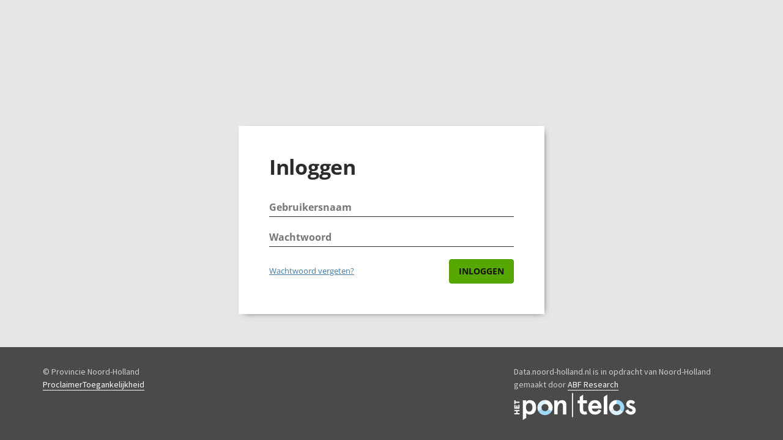

--- FILE ---
content_type: text/html; charset=utf-8
request_url: https://beta-noordholland.databank.nl/dashboard/login.aspx?returnUrl=/Dashboard/dashboard-brede-basismonitor/afstand-tot-basisschool?regionlevel=gemnh21&regioncode=473
body_size: 4669
content:



<!DOCTYPE HTML>
<html lang="nl">
<head>
    <meta charset="utf-8" />
    <meta http-equiv="x-ua-compatible" content="IE=edge">
    <meta name="viewport" content="width=device-width, initial-scale=1">

    
	

    <title>Inloggen</title>

    <link rel="stylesheet" href="//netdna.bootstrapcdn.com/bootstrap/3.2.0/css/bootstrap.min.css" />
    <script src="https://cdnjs.cloudflare.com/ajax/libs/jquery/3.7.1/jquery.min.js" integrity="sha512-v2CJ7UaYy4JwqLDIrZUI/4hqeoQieOmAZNXBeQyjo21dadnwR+8ZaIJVT8EE2iyI61OV8e6M8PP2/4hpQINQ/g==" crossorigin="anonymous" referrerpolicy="no-referrer"></script>

    
    <link rel="stylesheet" href="style/login.css" />
    <style>
        @import url('https://cdn.abf.nl/fonts/sourcesanspro/font.css');

        body {
            font-family: 'Source Sans Pro', sans-serif;
        }
    </style>
    <script>
        var ValidationUrl = "login.aspx/ValidatePassword";
        $(document).ready(function () {
            var inIframe = window.self !== window.top;
            if (inIframe) {
                $("#popup").addClass("iniframe");
            }
        });
    </script>

    <script src="Scripts/login.js"></script>

	<script>
		$(document).ready(function() {
			$.get("/handlers/ballroom.ashx?function=getheader", function(data){
				$(".mosaic-top-header").append(data);
			});

			// $.get("/handlers/ballroom.ashx?function=getfooter", function(data){
			// 	let strippedData = data.replace('id="footer"', 'id="b_footer"');
			
			// 	$("#footer").append(strippedData);
			// });
		});
		
		$(document).on("click", "#pull", function (e) {
			e.preventDefault();
			var element = $(this);

			showHideMenu(element);
		});

		$(document).on("keydown", ".menu li:last-child a", function (e) {
			if ($("#pull").is(":visible")) {
				if (e.shiftKey) {
					return;
				}
				else {
					if (e.keyCode == 9) {
						var element = $("#pull");

						showHideMenu(element);
					}
				}
			}
		});

		function showHideMenu(element) {
			$(element).attr("aria-expanded", function (i, attr) {
				return attr == "true" ? "false" : "true"
			});

			$(element).find(".sr-only").b_toggleText('Toon ', 'Verberg ');
			$("#container_menu .menu").toggleClass("b_menu-open");
		}

		$.fn.extend({
			b_toggleText: function (a, b) {
				return this.text(this.text() == b ? a : b);
			}
		});
	</script>



    
    <link href="/dashboard/DefaultDesign/css/def?v=yuHhRqsxlIvr4qARTJKWK77jrgry-Mlc4qpMonixhp81" rel="stylesheet"/>


    <link rel="stylesheet" href="https://cdn.abf.nl/cookieconsent/cookie-consent-control.css">

    
  	<link href='/dashboard/MasterPage/css/noordholland.css?v18' rel="stylesheet" type="text/css" />
	
	<script type="text/javascript">
		$(document).ready(function(){
			var footerHTML = '<footer class="custom footer1"><div class="wrap"><ul class="footer-menu"><li><p>© Provincie Noord-Holland</p><a href="https://www.noord-holland.nl/Configuratie/Terugkerende_navigatie/Proclaimer" >Proclaimer</a><a class="toegankelijkheid" href="/content/Toegankelijkheid">Toegankelijkheid</a></li><li><p>Data.noord-holland.nl is in opdracht van Noord-Holland gemaakt door <a href="https://www.abfresearch.nl/" target="_blank">ABF Research</a></p><a href="https://hetpon-telos.nl/" style="border: none;"><img alt="Logo: Het Pon en Telos" src="/style/custom/noordholland/images/logo_hetpon-telos.svg" width="200px"></a></li></ul></div></footer>'
			var footerHTML2 = '<footer class="custom footer2"><div class="wrap"><ul class="footer-menu"><li><p>© Provincie Noord-Holland</p><p class="footer-section2">Contact: <span class="footer-bold">kaartendata@noord-holland.nl</span></p><a href="https://www.noord-holland.nl/Configuratie/Terugkerende_navigatie/Proclaimer">Proclaimer</a></li><li><p class="footer-section1">Het dashboard Energietransitie NH wordt jaarlijks geupdate, laatste update: <span class="footer-bold">31-08-2022</span></p><p class="footer-section2">Voor wie moeite heeft met het cijferwerk: zie de Energievertaler van Gasunie: <a href="https://www.gasunieenergyconverter.nl/gasunie-energievertaler">gasunieenergyconverter.nl</a><br>Dit dashboard is een inhoudelijke afgeleide van <a href="https://klimaatmonitor.databank.nl/" target="_blank" title="Opent in nieuw venster">de Regionale Klimaatmonitor</a></p><p>Data.noord-holland.nl is in opdracht van Noord-Holland gemaakt door <a href="https://www.abfresearch.nl/" target="_blank">ABF Research</a></p></li></ul></div></footer>'
			$("#mainwrapper").append(footerHTML, footerHTML2);
			
			/*Responsive menu*/
			// 	var pull	= $('#pull');
			// 	var	menu    = $('ul.menu'); 
			// $(function() {    
			// 	var menuHeight  = menu.height();  
			  
			// 	$(pull).on('click', function(e) {  
			// 		e.preventDefault();  
			// 		menu.slideToggle();  
			// 	});
			// });
		});	
	</script>
	
	<!-- CUSTOM FONT -->
	<link rel="stylesheet" href="https://fonts.typotheque.com/WF-008758-002078.css" type="text/css" />

</head>
<body id="ctl00_ctl00_myBody">
    <div id="fileloader" class="fileloader u-hiddenbutvisible">
        <div class="spinner" role="status">
            <i class="fas fa-sync-alt fa-spin fa-3x fa-fw" aria-hidden="true"></i>
            <span class="sr-only">Loading...</span>
        </div>
    </div>
    <div id="blocker" class="blocker u-hidden">
    </div>
    <form method="post" action="./login.aspx?returnUrl=%2FDashboard%2Fdashboard-brede-basismonitor%2Fafstand-tot-basisschool%3Fregionlevel%3Dgemnh21&amp;regioncode=473" onkeypress="javascript:return WebForm_FireDefaultButton(event, 'login')" id="form">
<div class="aspNetHidden">
<input type="hidden" name="__EVENTTARGET" id="__EVENTTARGET" value="" />
<input type="hidden" name="__EVENTARGUMENT" id="__EVENTARGUMENT" value="" />
<input type="hidden" name="__VIEWSTATE" id="__VIEWSTATE" value="EBU3QCr16vDjTKeccKk8W3FRJEAg1H0mYFNUDDiQNmqm+KdoMsRXCtRzWvt/oHfm9PulQ8FLsfdEtrh7djpGa497pp5KGbm3MJo1u/LBKkskVNcwXTZZM2DKAtbdrQWxWFLQvKZ+P2Cqq4VuHEn3KiXi8MeSx25PmxKYrQ+Sy6QJ9WD6I+dsVbJckyXC2w8/Oj4j4X3fRJILUUppTe8f+HJh2XLNyr0olFtXPI7LbZ3FbH6dVkQh6JysesADhiBCkPRe18B9LfMhZDstiVC96zWzYiVvXbCod/yswqg9aPX2I71dIaqkM2ipA9VZjB87EICB3kxG896U42k/r5QQ1Ym05bU=" />
</div>

<script type="text/javascript">
//<![CDATA[
var theForm = document.forms['form'];
if (!theForm) {
    theForm = document.form;
}
function __doPostBack(eventTarget, eventArgument) {
    if (!theForm.onsubmit || (theForm.onsubmit() != false)) {
        theForm.__EVENTTARGET.value = eventTarget;
        theForm.__EVENTARGUMENT.value = eventArgument;
        theForm.submit();
    }
}
//]]>
</script>


<script src="/dashboard/WebResource.axd?d=pynGkmcFUV13He1Qd6_TZHYIyRoZJ_lBDfLUI0FV7KoxCMDusnK7Dm6eZuEUOC-MKZ4FZw2&amp;t=638901608248157332" type="text/javascript"></script>


<script src="/dashboard/ScriptResource.axd?d=NJmAwtEo3Ipnlaxl6CMhvsr-4Th93Pax8oX_V8MbGvLnAJZhedol9414AvQEQXK0G3_BckgIteTxuaH2l1f5AsxNIyItofhfLQUNnTg5O3S_6O_wb7zgrIAkgTY-jFZFyovBatCKK6R_OXiGsigZRTPYilk1&amp;t=5c0e0825" type="text/javascript"></script>
<script src="/dashboard/ScriptResource.axd?d=dwY9oWetJoJoVpgL6Zq8OF4-HUZJXGF86RKW3VnpFu2Kw8w4SpVciao_3Vk0oQ5yx7w819NHK_rQ739MMyEZlIK3_wuTaquAWqpeMBBHbKKvtP53XNcs3JVd0We8pJvKQ4NnCZL34aH_LvmCFinTOfkQkSs1&amp;t=5c0e0825" type="text/javascript"></script>
<div class="aspNetHidden">

	<input type="hidden" name="__VIEWSTATEGENERATOR" id="__VIEWSTATEGENERATOR" value="4B7B3D0F" />
	<input type="hidden" name="__VIEWSTATEENCRYPTED" id="__VIEWSTATEENCRYPTED" value="" />
	<input type="hidden" name="__EVENTVALIDATION" id="__EVENTVALIDATION" value="OcU7mX8PNRGwiHRbj+Aq1AIGUqmNeY3GtbaXgg3YPTn/30dgVThH1zuqUsYjvs+ayDyIv3wBLAN0JzHsCEm+ZKKtqXD3XU/PZhL0Z/ReQhBnjcZDULuMjJYl1O7mY00pk0NQhJq/SmEQ//GvEWIhPKhPn/A8PchFcFFBJyT/2p1OcjDb4CUAM489dqZK6prXHolRmNOzre7TYGNL6YoH+d6kAdOo3nzsyThbxHMze156aoIQ" />
</div>
        <div id="mainwrapper">
            <div id="preview-config-bar" class="studio u-hidden">
                <div id="preview-config-bar-inner">
                    <div id="studio-publish-section">
                        <div class="sub-section">
                            <div id="switch-live">
                                <button id="switch-to-viewer-preview" class="preview-configbar-button" lang="en"><i class="far fa-check-circle green"></i>Preview using live data</button><br />
                                <span class="date">Modified:&nbsp;<span class="studio-modified-date"></span></span>
                            </div>
                            <div id="switch-studio">
                                <button id="switch-to-studio-preview" class="preview-configbar-button" lang="en"><i class="far fa-check-circle red"></i>Preview using <strong>Studio</strong> data</button><br />
                                <span class="date">Modified:&nbsp;<span class="viewer-modified-date"></span></span>
                            </div>
                        </div>
                    </div>
                </div>
            </div>
            <div class="mosaic-top-header custom-layout">
                <div class="user-info">
                    <div id="ctl00_ctl00_logoutwrapper" class="u-t-right&#32;logout">
                        <a id="ctl00_ctl00_SwingLogoutButton" class="btn-logout&#32;nolink&#32;u-hidden" href="javascript:__doPostBack(&#39;ctl00$ctl00$SwingLogoutButton&#39;,&#39;&#39;)"><i class="far fa-sign-out"></i><span class="logout"> </span></a>
                    </div>
                    <div id="ctl00_ctl00_UserInfo" class="u-t-right&#32;mymosaic">
                        
                                <a id="ctl00_ctl00_LoginView1_MainLoginButton" class="btn-login&#32;nolink&#32;u-hidden" href="javascript:__doPostBack(&#39;ctl00$ctl00$LoginView1$MainLoginButton&#39;,&#39;&#39;)"></a>
                            
                    </div>
                    <div id="mosaic-language" class="mosaic-language u-hidden">
                        <button id="language-menu" class="clean" aria-controls="language-items" aria-expanded="false">
                            <i class="far fa-flag"></i>
                           <span class="sr-only"> - </span><span id="language-current">NL</span>
                            <i class="far fa-chevron-down"></i>
                        </button>
                        <ul id="language-items" class="language-items" role="menu" aria-label="">
                        </ul>
                    </div>
                </div>
                <header id="dashboardheader">
                    		
	<!-- <div id="innerheader">	
		<div class="menu-wrapper">
			<div class="logo-holder">
				<a href="https://noord-holland.maps.arcgis.com/apps/MapSeries/index.html?appid=932bcde8b7324943a3ff609016f136de&entry=2" title="Terug naar de home pagina">
					<div  class="logo"></div>
				</a>
			</div>
			<nav class="home-nav">
				<a href="javascript:void(0)" id="pull">
					<span class="menu-button">menu</span>
				</a>
				<ul class="menu">
					<li><a href="https://noord-holland.maps.arcgis.com/apps/MapSeries/index.html?appid=932bcde8b7324943a3ff609016f136de&entry=2">Home</a></li>
					<li><a href="https://cijfers.noord-holland.nl/jive">Databank</a></li>
					<li class="default-menu-item"><a class="active" href="https://noord-holland.maps.arcgis.com/apps/MapSeries/index.html?appid=932bcde8b7324943a3ff609016f136de&entry=2">Dashboards</a></li>
					<li class="default-menu-item"><a href="https://noord-holland.maps.arcgis.com/apps/MapSeries/index.html?appid=932bcde8b7324943a3ff609016f136de&entry=2">Contact</a></li>
					<li class="profieltaart-menu-item"><a href="https://beta-noordholland.databank.nl/content/bredebasismonitor#over-dit-dashboard">Over dit dashboard</a></li>
				</ul>
			</nav>
		</div>
		<div class="header-right"></div>              
		
	</div>     -->

                    
                </header>
            </div>
            <div>
                
                
            </div>

            <div>
                
	<div id="content_header"></div>    
	
    <script type="text/javascript">
//<![CDATA[
Sys.WebForms.PageRequestManager._initialize('ctl00$ctl00$PH_Dashboard$PH_dashboard$ScriptManager1', 'form', ['tctl00$ctl00$PH_Dashboard$PH_dashboard$ctl00',''], [], [], 90, 'ctl00$ctl00');
//]]>
</script>

    <div id="ctl00_ctl00_PH_Dashboard_PH_dashboard_ctl00">
	
            <div id="mainLogin" class="container&#32;main-login">
                <div id="popup" class="popup">
                    <h1>Inloggen</h1>
                    <div id="ctl00_ctl00_PH_Dashboard_PH_dashboard_loginWrapper" class="login-section">
                        <input name="ctl00$ctl00$PH_Dashboard$PH_dashboard$username" type="text" id="username" class="login-field" autocomplete="username" />
                        <label class="placeholder" for="username">Gebruikersnaam</label>
                    </div>
                    <div id="ctl00_ctl00_PH_Dashboard_PH_dashboard_passwordWrapper" class="login-section">
                        <input name="ctl00$ctl00$PH_Dashboard$PH_dashboard$password1" type="password" id="password1" class="login-field&#32;password" autocomplete="off" />
                        <div class="cl_warning clh" role="alert">Caps Lock is ingeschakeld</div>
                        <label class="placeholder" for="password1">Wachtwoord</label>
                        <span class="show-password" id="show-password1">
                            <a class="show-password-link" href="javascript:void(0)" title="Toon wachtwoord">
                                <svg xmlns="http://www.w3.org/2000/svg" viewBox="0 0 488.9 488.9" width="25" height="25">
                                    <path d="M244.4 98.7c-93.4 0-178.1 51.1-240.6 134.1 -5.1 6.8-5.1 16.3 0 23.1 62.5 83.1 147.2 134.2 240.6 134.2s178.1-51.1 240.6-134.1c5.1-6.8 5.1-16.3 0-23.1C422.5 149.8 337.8 98.7 244.4 98.7zM251.1 347c-62 3.9-113.2-47.2-109.3-109.3 3.2-51.2 44.7-92.7 95.9-95.9 62-3.9 113.2 47.2 109.3 109.3C343.7 302.2 302.2 343.7 251.1 347zM248 299.6c-33.4 2.1-61-25.4-58.8-58.8 1.7-27.6 24.1-49.9 51.7-51.7 33.4-2.1 61 25.4 58.8 58.8C297.9 275.6 275.5 297.9 248 299.6z" />
                                </svg>
                            </a>
                        </span>
                        
                    </div>
                    <div>
                        
                        <div id="ctl00_ctl00_PH_Dashboard_PH_dashboard_forgotPasswordSwing" class="login-link-wrapper">
		<a class="login-link" id="forgot-swing-password" title="Ga naar Wachtwoord vergeten">Wachtwoord vergeten?</a>
	</div>
                        &nbsp;<input type="submit" name="ctl00$ctl00$PH_Dashboard$PH_dashboard$login" value="Inloggen" id="login" type="submit" class="btn&#32;btn-primary&#32;login-button" />
                    </div>
                    
                </div>
            </div>
            <div id="requestPassword" class="u-hidden">
                <div id="popup2" class="popup">
                    <h1>Wachtwoord vergeten?</h1>
                    <div class="login-section">
                        <input name="ctl00$ctl00$PH_Dashboard$PH_dashboard$emailAddress" type="text" id="emailAddress" class="login-field" autocomplete="email" />
                        <label class="placeholder" for="emailAddress">E-mailadres</label>
                    </div>

                    <input type="button" class="btn btn-default login-button" id="backBtn" value="Terug" />
                    <input type="submit" name="ctl00$ctl00$PH_Dashboard$PH_dashboard$sendPassword" value="Verzenden" id="sendPassword" type="submit" class="btn&#32;btn-primary&#32;login-button" />
                    
                    <div class="clear"></div>
                </div>
            </div>
            
        
</div>
				

            </div>
            <div class="u-clearfix"></div>
            <footer id="footer" class="custom-layout mosaic-footer-full">
                <div id="ctl00_ctl00_footer_content"></div>
                
                
            </footer>
        </div>
    </form>
</body>
</html>


--- FILE ---
content_type: text/css
request_url: https://beta-noordholland.databank.nl/dashboard/MasterPage/css/noordholland.css?v18
body_size: 3299
content:
.name_dashboard3, .name_dashboard3 section.tile div.freecontent, .name_dashboard4, .name_dashboard4 section.tile div.freecontent{
	font-family: 'Fedra Sans Book', Arial, Verdana, Sans-serif;
}

#dashboardViewsHeader {
	padding: 5px 39px 10px 39px;
	background: rgb(40, 145, 225);
    color: #FFF;
	border-radius: 5px;
	box-sizing: border-box;
}

#container_menu_top, #apptitle{
	display: none;
}

#innercontainer{
	max-width: 1140px;
	margin: 0 auto;
}

.b_header-wrapper{
	display: flex;
}

.menu {
    padding: 53px 0 0 0;
    margin: 0;
}

.menu li a {
    padding: 5px 0 0 0;
    border-top: 2px solid transparent;
    color: #4A4A4A;
    text-decoration: none;
    -webkit-transition: all .3s ease-out;
    -moz-transition: all .3s ease-out;
    -o-transition: all .3s ease-out;
    transition: all .3s ease-out;
    font-family: 'Fedra Sans Book', Arial, Verdana, Sans-serif;
    font-size: 15px;
}


.wrap {
    max-width: 1140px;
    padding: 30px 0px;
    margin: 0 auto;
}

#footer {
    margin-top: auto !important;
    background: #4A4A4A;
    font-size: 14px;
}

#footer .footer-menu span {
    display: inline-block;
    width: 100%;
    color: #CCC;
}

.footer-menu {
    display: flex;
    flex-wrap: wrap;
    justify-content: space-between;
    margin: 0;
}

.footer-menu li {
    line-height: 21px;
}

.footer-menu li:last-child {
    width: 370px;
}

.footer-menu a {
    border-bottom: 1px solid #FFF;
    color: #FFF;
}

.footer-menu a:hover {
    border-bottom: 1px solid transparent;
}

.footer-menu .logo-link {
    border: none;
}



#mainwrapper {
    display: flex;
    justify-content: space-between;
    flex-direction: column;
    min-height: 100vh;
}



#innerheader .logo{
	text-decoration: none !important;
	border-bottom: none !important;
}


.theme-navigation-information {
    padding: 10px 0;
    text-align: left;
}

.name_dashboard4 .wrapper-sidebar .subtheme-list{
	display: block;
}

.menu .default-menu-item, .menu .profieltaart-menu-item {
	display: none;
}

.name_dashboard4 .default-menu-item, .name_mosaic5 .profieltaart-menu-item { 
	display: inline-block;
}

.name_dashboard4 button.js-open-subthemes.clean.fa-li {
    display: none;
}

.sidebar-content.selection {
    border-radius: 5px !important;
}

li.theme-link.cgdhbpjaijje6hhjg,
li.theme-link.cgdhbpjajajhhjis,
li.theme-link.cgdhbpjajaxtn0,
li.theme-link.cgdhbpjajanpjm {
	display: none;
}

.name_dashboard3 {
	background: url(images/background.jpg) no-repeat center top fixed;
    background-size: cover!important;
}

#dashboardheader {
	margin-bottom: 0px;
	background: #FFF;
}

#innerheader {
	/* max-width: 264px; */
	width: 264px;
	margin: auto;
}

.logo-holder {
	display: inline-block;
	margin-right: 24px;
}

.logo-holder .logo {
	width: 240px;
    height: 90px;
    background: #FFF url(images/logo.gif) no-repeat top center;
    background-size: 100% auto;
}


/*Start custom thema tegels*/
#mainwrapper.cgdhgqhijfjmep, .name_mosaic5 {
	background: #F3F3F3;
}

.cgdhgqhijfjmep .width1.height2 .free-tile,
.name_mosaic5 #themaView .width1.height2 .free-tile
{
	height: 205px;
	-webkit-box-shadow: 0px 1px 2px 0px rgb(0 0 0 / 15%);
    -moz-box-shadow: 0px 1px 2px 0px rgba(0, 0, 0, 0.15);
    box-shadow: 0px 1px 2px 0px rgb(0 0 0 / 15%);
	cursor: pointer;
}

#mainwrapper.cgdhgqhijfjmep .tile .free-tile .theme-tile-image,
.name_mosaic5 #themaView .tile .free-tile .theme-tile-image
{
	padding: 0;
}

.cgdhgqhijfjmep .free-tile .theme-tile-image img,
.name_mosaic5 #themaView .free-tile .theme-tile-image img
{
    width: 100%;
    object-fit: cover;
	opacity: 1;
    transition: all .5s ease-in-out;
}

.cgdhgqhijfjmep .width1.height2 .free-tile:hover img,
.name_mosaic5 #themaView .width1.height2 .free-tile:hover img
{
	opacity: .6;
	transform: scale(1.1); 
}

.cgdhgqhijfjmep .name_wrapper,
.name_mosaic5 #themaView .name_wrapper
{
	font-size: .9rem;
	font-weight: bold;
}

.cgdhgqhijfjmep .free-tile .theme-tile-name,
.name_mosaic5 #themaView .free-tile .theme-tile-name
{
	height: 50px;
	padding: 0 20px;
	transition: all .5s ease-in-out;
}

.cgdhgqhijfjmep .width1.height2 .free-tile:hover .theme-tile-name,
.name_mosaic5 #themaView .width1.height2 .free-tile:hover .theme-tile-name
{
	height: 70px;
}
/*End custom thema tegels*/

.name_mosaic5 .sidebar-content .sel-button, .name_mosaic5 .sel-footer .close-button {
	border: none!important;
	background: #2891E1!important;
	color: #FFF!important;
}


.o-adds {
	display: none;
}

.navbutton:hover:after {
	height: 46px;
}

#innerheader {
    max-width: 1140px;
    margin: 0 auto;
    overflow: visible;
}

@media screen and (min-width: 981px) {
	#innerheader ul {
		display: inline-block !important;
	}
}

.menu-wrapper {
    display: inline-block;
    width: 100%;
    background: #FFF;
}

nav.home-nav {
	display: inline-block;
    margin-top: 36px;
    vertical-align: top;
}

#innerheader ul {
    padding: 14px 0px 0px 0px;
	margin: 0px;
	vertical-align: top;
}

.menu li {
	display: inline-block;
	margin-right: 25px;
	font-size: 15px;
}

#innerheader ul li a {
    padding: 5px 0 16px 0;
    border-top: 2px solid transparent;
    color: #4A4A4A;
	text-decoration: none;
	-webkit-transition: all .3s ease-out;
    -moz-transition: all .3s ease-out;
    -o-transition: all .3s ease-out;
    transition: all .3s ease-out;
	font-size: 14px;
    font-family: 'Fedra Sans Book', Arial, Verdana, Sans-serif;
}

#innerheader ul li a:hover {
    color: #1174C5;
    text-decoration: underline;
	-webkit-transition: all .3s ease;
    -moz-transition: all .3s ease;
    -o-transition: all .3s ease;
    transition: all .3s ease;
}

#innerheader ul li a.active {
    color: #1174C5;
    border-top: 2px solid #1174C5;
}

#pull {
    display: none;
    width: 54px;
    height: 29px;
    margin-top: 9px;
    margin-right: 0px;
    margin-bottom: 16px;
}

.menu-button {
    float: right;
    padding: 4px 5px;
    border: 1px solid #1174C5;
    border-radius: 5px;
    text-transform: uppercase;
	color: #1174C5;
	font-family: 'Fedra Sans Book', Arial, Verdana, Sans-serif;
}

.header-right {
	display: none;
}
.b {
    fill: #FFF;
}
.a {
    fill: #FFF;
}

.name_dashboard4 footer.custom {
	position: absolute;
	bottom: 0;
	width: 100%;
}

footer.custom {
	position: relative;
	margin-top: 10px;
    background: #4A4A4A;
    font-size: 14px;
	box-sizing: border-box;
}
footer.custom .wrap {
	max-width: 1140px;
	margin: 0 auto;
	padding: 30px 0px 30px 0px;
	box-sizing: border-box;
}
.footer-menu {
	padding: 0;
}
footer.custom .footer-menu p {
    display: inline-block;
    width: 100%;
    margin: 0;
    color: #CCC;
}
footer.custom .footer-menu li {
    display: inline-block;
	width: 270px;
    margin-right: 30px;
}
footer.custom .footer-menu li:last-child {
    width: 370px;
    float: right;
    margin-right: 0px;
}
footer.custom .footer-menu a {
	text-decoration: none;
    border-bottom: 1px solid #FFF;
    color: #FFF;
}
footer.custom .footer-menu a:hover {
    border-bottom: 1px solid transparent;
}
.wrap:after {
    content: "";
    display: block;
    clear: both;
}
footer.custom .footer-menu p.footer-section2 {
    margin-bottom: 20px;
}
.footer-bold {
    font-weight: bold;
}

/* START Stories footer */

.sidenav footer.custom:not(.sidenav .themeview footer.custom ) {
    background: none;
}

.sidenav footer.custom.footer1:not(.sidenav .themeview footer.custom.footer1), 
.sidenav footer.custom.footer2:not(.sidenav .themeview footer.custom.footer2) {
	position: relative;
    max-width: 1420px;
    width: 100%;
    margin: 10px auto 0 auto;
    padding-left: 280px;
    box-sizing: border-box;
}

.sidenav footer.custom .wrap {
    padding: 20px 10px 30px 20px;
    background: #4A4A4A;
}

/* END Stories footer */

.name_dashboard3 {
	background: none;
}
.name_dashboard3 footer.custom {
	bottom: 0;
	width: 100%;	
}
.name_dashboard3 #mainwrapper, .name_dashboard4 #mainwrapper {
	position: relative;
	min-height: 100vh;
	box-sizing: border-box;
	padding-bottom: 188px;
	background-repeat: no-repeat!important;
	background-position: center center!important;
	background-attachment: fixed!important;
	background-size: cover!important;
}

.name_dashboard4.sidenav #mainwrapper{ 
	padding-bottom: 0;
}

.name_dashboard4.sidenav #mainwrapper.themeview {
	padding-bottom: 188px;
}

.cgdgiiagistbhgd, .cgdgjraii7sajb, .cgdgiiagiegcjchhz {
	background-image: url(images/macro_economie.jpg);
}
.cgdgjqjgoagjeq, .cgdgiiagigid4gn, .cgdgiiagihicnbk, .cgdgiiagiigfy7gc {
	background-image: url(images/klimaatverandering.jpg);
}
.cgdgiiagijhbjhjd, .cgdgiiagilv5nt, .cgdgiiagimqdfig, .cgdgiiaginfbghhf {
	background-image: url(images/bodem_en_water.jpg);
}
.cgdgiiagio3hhdy, .cgdgiiagiphe94ic, .cgdgiiagiqghbvij {
	background-image: url(images/gezondheid.jpg);
}
.cgdgiiagirhiijjhe {
	background-image: url(images/natuur_en_biodiversiteit.jpg);
} 
.cgdgjqjdghhhaigq, .cgdgjqjdjahih4w {
	background-image: url(images/welzijn_en_leefbaarheid.jpg);
}
.cgdgjsharwgghgr, .cgdgjshatmpiehc {
	background-image: url(images/economische_transitie.jpg);
} 
.cgdgijdjahahjjjfii, .cgdgiiagi4ajg4ji {
	background-image: url(images/energietransitie.jpg);
}
.cgdgiiagi5cymih, .cgdgiiagi6gehezgj {
	background-image: url(images/mobiliteit.jpg);
}
.cgdgiiagi8jcphaid, .cgdgiiagigesrhij {
	background-image: url(images/verstedelijking.jpg);
}
.cgdgjshatrdc5, .cgdgjshat7jclhi {
	background-image: url(images/ruimtelijke_kwaliteit.jpg);
}


/*Start custom buttons*/
.name_dashboard4 .theme[data-themecode="cgdhbpjaijje6hhjg"] .theme__image, .name_dashboard4 .theme[data-themecode="cgdhbpjajajhhjis"] .theme__image, .name_dashboard4 .theme[data-themecode="cgdhbpjajaxtn0"] .theme__image, .name_dashboard4 .theme[data-themecode="cgdhbpjajanpjm"] .theme__image {
    display: none;
}

.themeNavigation span {
	width: auto;
	max-width: calc(100% - 55px);
	line-height: 1.5;
	background: rgba(255,255,255,0.85);
}
section.tile.height2 div.free-tile {
	padding-bottom: 35px!important;
}
section.tile.height2 .tile-content.no-header div.freecontent {
	max-height: 109px;
}

@media screen and (max-width: 1400px) {
	.sidenav footer.custom {
		background: #4A4A4A;
		padding: 0 !important;
	}
}

@media screen and (max-width: 1160px) {
	#innerheader {
		width: 100%;
		padding: 0px 1%;
		box-sizing: border-box;
	}
	footer.custom .wrap {
		width: 100%;
	}
	.logo-holder .logo {
		width: 180px;
		height: 70px;
	}
	footer.custom {
		padding-right: 1%;
		padding-left: 1%;
		box-sizing: border-box;
	}
}

@media screen and (max-width: 1050px) {
	footer.custom .footer-menu li {
		width: 30%;
	}
	footer.custom .footer-menu li:last-child {
		width: 65%;
	}
}

@media screen and (max-width: 980px) {
	#innerheader {
	    border-bottom: 1px solid #1174C5;
	}
	nav {
	    float: right;
	    margin-top: 13px;
	}
	#pull {
		display: block;
	}
	#innerheader ul.menu {
		position: absolute;
		display: none;
		width: 80%;
		padding: 0px;
		top: 76px;
		left: 10%;
		background: #FFF;
		z-index: 99;
		box-shadow: 2px 6px 10px -2px #5d5d5d;
	}	
	.menu li {
		width: 100%;
		border-bottom: 1px solid #1174C5;
		margin: 0px;
		font-size: 16px;
	}
	#innerheader ul.menu li a {
		display: inline-block;
		width: 100%;
		padding: 10px 0px;
		text-align: center;
	}
	#innerheader ul.menu li a:hover {
	    border-bottom: none;
	    text-decoration: none;
	}
	#innerheader ul li a.active {
	    border-top: none;
	}
	#innerheader ul.menu li a:hover {
		background-color: rgba(0, 94, 184,0.1) !important;
	}
	nav.home-nav {
		margin-top: 13px;
	}
}
@media screen and (max-width: 780px) {
	.name_dashboard4 #mainwrapper, .name_dashboard3 #mainwrapper, .name_dashboard4 #mainwrapper {
		padding-bottom: 0;
	}
	.name_dashboard4 footer.custom, .name_dashboard3 footer.custom {
		position: relative;
		bottom: auto;
	}
	footer.custom .footer-menu li, footer.custom .footer-menu li:last-child {
		width: 100%;
		margin: 0;
	}
	footer.custom .footer-menu li:last-child {
		margin-top: 20px;
	}
	footer.custom .footer-menu li:first-child p.footer-section2{
		margin-bottom: 0;
	}
}
@media screen and (max-width: 860px) {
	#innerheader {
		font-size: 90%;
	}
}


div.cgdgiiagistbhgd {
	background-image: url(images/background/BBP.jpg);
}
div.cgdgjraii7sajb {
	background-image: url(images/background/Werkgelegenheid.jpg);
}
div.cgdgiiagiegcjchhz {
	background-image: url(images/background/Werkloosheid.jpg);
}
div.cgdgjqjgoagjeq {
	background-image: url(images/background/Wateroverlast.jpg);
}
div.cgdgiiagigid4gn {
	background-image: url(images/background/Waterveiligheid.jpg);
}
div.cgdgiiagihicnbk {
	background-image: url(images/background/Hittestress.jpg);
}
div.cgdgiiagiigfy7gc {
	background-image: url(images/background/Verdroging.jpg);
}
div.cgdgiiagijhbjhjd {
	background-image: url(images/background/Bodemkwaliteit.jpg);
}
div.cgdgiiagilv5nt {
	background-image: url(images/background/Bodemdaling.jpg);
}
div.cgdgiiagimqdfig {
	background-image: url(images/background/Grondwater.jpg);
}
div.cgdgiiaginfbghhf {
	background-image: url(images/background/Oppervlaktewater.jpg);
}
div.cgdgiiagio3hhdy {
	background-image: url(images/background/Luchtkwaliteit.jpg);
}
div.cgdgiiagiphe94ic {
	background-image: url(images/background/Geluid.jpg);
}
div.cgdgiiagiqghbvij {
	background-image: url(images/background/Externe_veiligheid.jpg);
}
div.cgdgiiagirhiijjhe {
	background-image: url(images/background/Biodiversiteit.jpg);
}
div.cgdgjqjdghhhaigq {
	background-image: url(images/background/Sociale_samenhang.jpg);
}
div.cgdgjqjdjahih4w {
	background-image: url(images/background/Recreatie.jpg);
}
div.cgdgjsharwgghgr {
	background-image: url(images/background/Circulaire_economie.jpg);
}
div.cgdgjshatmpiehc {
	background-image: url(images/background/Landbouw.jpg);
}
div.cgdgijdjahahjjjfii, .name_dashboard4 .themeview, div.cgdhaxqmghzjhh, div.cgdhaxqnhczgf0, div.cgdhaxqohjlge, div.cgdhaxqa91fh, div.cgdhaxqlidnm6  {
	background-image: url(images/background/Hernieuwbare_energie.jpg);
	background-position: bottom left;
}
div.cgdgiiagi4ajg4ji {
	background-image: url(images/background/Broeikasgassen.jpg);
}
div.cgdgiiagi5cymih {
	background-image: url(images/background/Internationale_bereikbaarheid.jpg);
}
div.cgdgiiagi6gehezgj {
	background-image: url(images/background/Bereikbaarheid.jpg);
}
div.cgdgiiagi8jcphaid {
	background-image: url(images/background/Woon_werk.jpg);
}
div.cgdgiiagigesrhij {
	background-image: url(images/background/Voorzieningen.jpg);
}
div.cgdgjshatrdc5 {
	background-image: url(images/background/Cultuurhistorie.jpg);
}
div.cgdgjshat7jclhi {
	background-image: url(images/background/Landschap.jpg);
}
/*Dashboard 4*/
.name_dashboard4 .themeview, .name_dashboard4 div.cgdhaxqmghzjhh {
	background-image: url(images/energietransitie/Dashboard_ET_Landingspagina.jpg);
}
.name_dashboard4 div.cgdhaxqnhczgf0{
	background-image: url(images/energietransitie/Dashboard_ET_Energieverbruik.jpg);
}
.name_dashboard4 div.cgdhaxqieihaqhi {
	background-image: url(images/energietransitie/Dashboard_ET_GO_wonen.jpg);
}
.name_dashboard4 div.cgdhaxqijlbrk{
	background-image: url(images/energietransitie/Dashboard_ET_GO_wonen.jpg);
}
.name_dashboard4 div.cgdhaxqjbie3ghh{
	background-image: url(images/energietransitie/Dashboard_ET_Mobiliteit.jpg);
}
.name_dashboard4 div.cgdhaxqje4dhiih {
	background-image: url(images/energietransitie/Dashboard_ET_Industrie.jpg);
}
.name_dashboard4 div.cgdhaxrcjh21he {
	background-image: url(images/energietransitie/Dashboard_ET_Glastuinbouw.jpg);
}
.name_dashboard4 div.cgdhaxqohjlge {
	background-image: url(images/energietransitie/Dashboard_ET_CO2-uitstoot.jpg);
}
.name_dashboard4 div.cgdhaxqA91fh  {
	background-image: url(images/energietransitie/Dashboard_ET_HE.jpg);
}
.name_dashboard4 div.cgdhaxqhfjgfjf {
	background-image: url(images/energietransitie/Dashboard_ET_Zon.jpg);
}
.name_dashboard4 div.cgdhaxqhz2ific {
	background-image: url(images/energietransitie/Dashboard_ET_Wind.jpg);
}
.name_dashboard4 div.cgdhaxqknw1c {
	background-image: url(images/energietransitie/Dashboard_ET_warmte.jpg);
}
.name_dashboard4 div.cgdhaif4xhd1hal{
	background-image: url(images/energietransitie/Dashboard_ET_Overig.jpg);
}
.name_dashboard4 div.cgdhaxqlidnm6{
	background-image: url(images/energietransitie/Dashboard_ET_Infra.jpg);
}
.name_dashboard4 div.cgdhbe86rfjb{
	background-image: url(images/energietransitie/Dashboard_ET_Overig.jpg);
}
.name_dashboard4 div.cgdhjggfibiemghn {
    background-image: url(images/energietransitie/Dashboard_ET_wind-op-zee.jpg);
}
.name_dashboard4 .themeview #gemeentenaam, .name_dashboard4 .themeview #dashboardViewsHeader {
	display: none;
}
.footer2 {
	display: none;
}
.name_dashboard4 .footer1 {
	display: none;
}
.name_dashboard4 .footer2 {
	display: block;
}
.name_dashboard4 .themeview #dashboardwrapper {
    min-height: auto;
    margin-top: 25px;
}


.name_dashboard4 .theme[data-themecode="cgdhaxqmghzjhh"],
.name_dashboard4 .theme[data-themecode="cgdhaxqohjlge"],
.name_dashboard4 .theme[data-themecode="cgdhaxqnhczgf0"],
.name_dashboard4 .theme[data-themecode="cgdhaxqa91fh"],
.name_dashboard4 .theme[data-themecode="cgdhaxqlidnm6"],
.name_dashboard4 .theme[data-themecode="cgdhfojaharq5hg"],
.name_dashboard4 .theme[data-themecode="cgdhbe86rfjb"],
.name_dashboard4 .theme[data-themecode="cgdhaif4xhd1hal"]{
	border-width: 4px !important;
}

.theme.theme__name {
	border-bottom-right-radius: 5px;
	border-bottom-left-radius: 5px;
}

.name_dashboard4 .theme[data-themecode="cgdhaxqmghzjhh"] .theme__name,
.name_dashboard4 .theme[data-themecode="cgdhaxqohjlge"] .theme__name,
.name_dashboard4 .theme[data-themecode="cgdhaxqnhczgf0"] .theme__name,
.name_dashboard4 .theme[data-themecode="cgdhaxqa91fh"] .theme__name,
.name_dashboard4 .theme[data-themecode="cgdhaxqlidnm6"] .theme__name,
.name_dashboard4 .theme[data-themecode="cgdhfojaharq5hg"] .theme__name,
.name_dashboard4 .theme[data-themecode="cgdhbe86rfjb"] .theme__name,
.name_dashboard4 .theme[data-themecode="cgdhaif4xhd1hal"] .theme__name {
	border-bottom-right-radius: 3px;
	border-bottom-left-radius: 3px;
}

.name_dashboard4 .themeseparator {
    border: none;
}

.name_dashboard4 .theme .theme__name {
	border-bottom-right-radius: 5px;
	border-bottom-left-radius: 5px;
}
.name_dashboard4 .theme {
	border-radius: 5px;
}
#dashboardwrapper.transparent-background {
	margin-bottom: 20px;
}

.cgdgiiagistbhgd .mosaic-header {
	display: none;
}

.tile .freecontent p a {
	color: inherit!important;
}

.name_dashboard4 section.tile.height2 div.free-tile {
    padding: 10px 39px 0!important;
}
.name_dashboard4 section.tile.height2 .tile-content.no-header div.freecontent {
    max-height: 150px;
}
.screenshot #mainwrapper {
	padding-bottom: 0;
	background: none!important;
}
.screenshot #dashboardViewsHeader {
    padding: 10px 0 5px 15px;
}
.screenshot .mosaic-header, .screenshot .home-nav, .screenshot .custom.footer1, .screenshot .custom.footer2 {
	display: none!important;
}

ul.footer-menu {
	.toegankelijkheid {
		margin-left: 10px;
	}
}

--- FILE ---
content_type: text/css
request_url: https://cdn.abf.nl/fonts/opensans/font.css
body_size: 47
content:
@font-face {
    font-family: 'Open Sans';
    font-style: italic;
    font-weight: 400;
    font-stretch: 100%;
    font-display: swap;
    src: url('https://cdn.abf.nl/fonts/opensans/opensans-italic-webfont.woff2') format('woff2'),
           url('https://cdn.abf.nl/fonts/opensans/opensans-italic-webfont.woff') format('woff');
}

@font-face {
	font-family: 'Open Sans';
	font-style: italic;
	font-weight: 700;
	font-stretch: 100%;
	font-display: swap;
	src: url('https://cdn.abf.nl/fonts/opensans/opensans-italic-webfont.woff2') format('woff2'),
		   url('https://cdn.abf.nl/fonts/opensans/opensans-bolditalic-webfont.woff') format('woff');
}

@font-face {
	font-family: 'Open Sans';
	font-style: normal;
	font-weight: 400;
	font-stretch: 100%;
	font-display: swap;
	src: url('https://cdn.abf.nl/fonts/opensans/opensans-regular-webfont.woff2') format('woff2'),
		   url('https://cdn.abf.nl/fonts/opensans/opensans-regular-webfont.woff') format('woff');
}

@font-face {
	font-family: 'Open Sans';
	font-style: normal;
	font-weight: 700;
	font-stretch: 100%;
	font-display: swap;
	src: url('https://cdn.abf.nl/fonts/opensans/opensans-regular-webfont.woff2') format('woff2'),
		   url('https://cdn.abf.nl/fonts/opensans/opensans-bold-webfont.woff') format('woff');
}
  